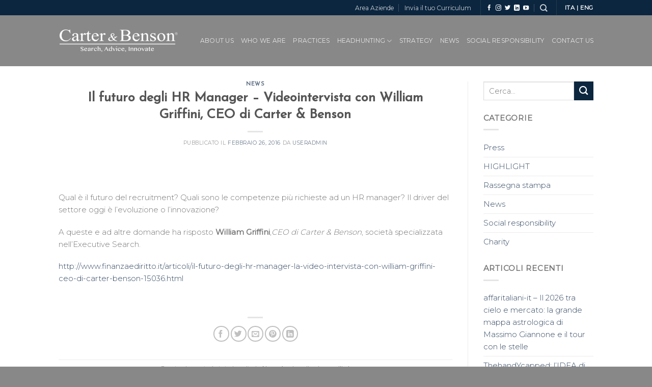

--- FILE ---
content_type: text/html; charset=UTF-8
request_url: https://www.carterbenson.com/il-futuro-degli-hr-manager-videointervista-con-william-griffini-ceo-di-carter-benson/
body_size: 14914
content:
<!DOCTYPE html>
<!--[if IE 9 ]> <html lang="it-IT" class="ie9 loading-site no-js"> <![endif]-->
<!--[if IE 8 ]> <html lang="it-IT" class="ie8 loading-site no-js"> <![endif]-->
<!--[if (gte IE 9)|!(IE)]><!--><html lang="it-IT" class="loading-site no-js"> <!--<![endif]-->
<head>
	<meta charset="UTF-8" />
	<link rel="profile" href="https://gmpg.org/xfn/11" />
	

	<script>(function(html){html.className = html.className.replace(/\bno-js\b/,'js')})(document.documentElement);</script>
<meta name='robots' content='index, follow, max-image-preview:large, max-snippet:-1, max-video-preview:-1' />
<meta name="viewport" content="width=device-width, initial-scale=1, maximum-scale=1" />
	<!-- This site is optimized with the Yoast SEO plugin v19.14 - https://yoast.com/wordpress/plugins/seo/ -->
	<title>Il futuro degli HR Manager - Videointervista con William Griffini, CEO di Carter &amp; Benson - Carter &amp; Benson</title>
	<link rel="canonical" href="https://www.carterbenson.com/il-futuro-degli-hr-manager-videointervista-con-william-griffini-ceo-di-carter-benson/" />
	<meta property="og:locale" content="it_IT" />
	<meta property="og:type" content="article" />
	<meta property="og:title" content="Il futuro degli HR Manager - Videointervista con William Griffini, CEO di Carter &amp; Benson - Carter &amp; Benson" />
	<meta property="og:description" content="&nbsp; Qual è il futuro del recruitment? Quali sono le competenze più richieste ad un HR manager? Il driver del settore oggi è l&#8217;evoluzione o l&#8217;innovazione? A queste e ad altre domande ha risposto William Griffini,CEO di Carter &amp; Benson, società specializzata nell&#8217;Executive Search. http://www.finanzaediritto.it/articoli/il-futuro-degli-hr-manager-la-video-intervista-con-william-griffini-ceo-di-carter-benson-15036.html &nbsp;" />
	<meta property="og:url" content="https://www.carterbenson.com/il-futuro-degli-hr-manager-videointervista-con-william-griffini-ceo-di-carter-benson/" />
	<meta property="og:site_name" content="Carter &amp; Benson" />
	<meta property="article:published_time" content="2016-02-26T09:50:40+00:00" />
	<meta property="article:modified_time" content="2020-08-10T17:05:20+00:00" />
	<meta name="author" content="useradmin" />
	<meta name="twitter:card" content="summary_large_image" />
	<meta name="twitter:label1" content="Scritto da" />
	<meta name="twitter:data1" content="useradmin" />
	<script type="application/ld+json" class="yoast-schema-graph">{"@context":"https://schema.org","@graph":[{"@type":"WebPage","@id":"https://www.carterbenson.com/il-futuro-degli-hr-manager-videointervista-con-william-griffini-ceo-di-carter-benson/","url":"https://www.carterbenson.com/il-futuro-degli-hr-manager-videointervista-con-william-griffini-ceo-di-carter-benson/","name":"Il futuro degli HR Manager - Videointervista con William Griffini, CEO di Carter & Benson - Carter &amp; Benson","isPartOf":{"@id":"https://www.carterbenson.com/#website"},"datePublished":"2016-02-26T09:50:40+00:00","dateModified":"2020-08-10T17:05:20+00:00","author":{"@id":"https://www.carterbenson.com/#/schema/person/f4bd7abf4156ba6cd94b22bf1b89cfb8"},"breadcrumb":{"@id":"https://www.carterbenson.com/il-futuro-degli-hr-manager-videointervista-con-william-griffini-ceo-di-carter-benson/#breadcrumb"},"inLanguage":"it-IT","potentialAction":[{"@type":"ReadAction","target":["https://www.carterbenson.com/il-futuro-degli-hr-manager-videointervista-con-william-griffini-ceo-di-carter-benson/"]}]},{"@type":"BreadcrumbList","@id":"https://www.carterbenson.com/il-futuro-degli-hr-manager-videointervista-con-william-griffini-ceo-di-carter-benson/#breadcrumb","itemListElement":[{"@type":"ListItem","position":1,"name":"Home","item":"https://www.carterbenson.com/"},{"@type":"ListItem","position":2,"name":"Il futuro degli HR Manager &#8211; Videointervista con William Griffini, CEO di Carter &#038; Benson"}]},{"@type":"WebSite","@id":"https://www.carterbenson.com/#website","url":"https://www.carterbenson.com/","name":"Carter &amp; Benson","description":"Head hunting - Executive and Middle management Search - Ricerca Personale - Consulenza progetti HR strategici","potentialAction":[{"@type":"SearchAction","target":{"@type":"EntryPoint","urlTemplate":"https://www.carterbenson.com/?s={search_term_string}"},"query-input":"required name=search_term_string"}],"inLanguage":"it-IT"},{"@type":"Person","@id":"https://www.carterbenson.com/#/schema/person/f4bd7abf4156ba6cd94b22bf1b89cfb8","name":"useradmin","image":{"@type":"ImageObject","inLanguage":"it-IT","@id":"https://www.carterbenson.com/#/schema/person/image/","url":"https://secure.gravatar.com/avatar/6074349df27293449d554ce78756005d?s=96&d=mm&r=g","contentUrl":"https://secure.gravatar.com/avatar/6074349df27293449d554ce78756005d?s=96&d=mm&r=g","caption":"useradmin"},"url":"https://www.carterbenson.com/author/useradmin/"}]}</script>
	<!-- / Yoast SEO plugin. -->


<link rel="prefetch" href="https://www.carterbenson.com/files/themes/flatsome/assets/js/chunk.countup.fe2c1016.js" />
<link rel="prefetch" href="https://www.carterbenson.com/files/themes/flatsome/assets/js/chunk.sticky-sidebar.a58a6557.js" />
<link rel="prefetch" href="https://www.carterbenson.com/files/themes/flatsome/assets/js/chunk.tooltips.29144c1c.js" />
<link rel="prefetch" href="https://www.carterbenson.com/files/themes/flatsome/assets/js/chunk.vendors-popups.947eca5c.js" />
<link rel="prefetch" href="https://www.carterbenson.com/files/themes/flatsome/assets/js/chunk.vendors-slider.f0d2cbc9.js" />
<style id='wp-block-library-inline-css' type='text/css'>
:root{--wp-admin-theme-color:#007cba;--wp-admin-theme-color--rgb:0,124,186;--wp-admin-theme-color-darker-10:#006ba1;--wp-admin-theme-color-darker-10--rgb:0,107,161;--wp-admin-theme-color-darker-20:#005a87;--wp-admin-theme-color-darker-20--rgb:0,90,135;--wp-admin-border-width-focus:2px}@media (-webkit-min-device-pixel-ratio:2),(min-resolution:192dpi){:root{--wp-admin-border-width-focus:1.5px}}.wp-element-button{cursor:pointer}:root{--wp--preset--font-size--normal:16px;--wp--preset--font-size--huge:42px}:root .has-very-light-gray-background-color{background-color:#eee}:root .has-very-dark-gray-background-color{background-color:#313131}:root .has-very-light-gray-color{color:#eee}:root .has-very-dark-gray-color{color:#313131}:root .has-vivid-green-cyan-to-vivid-cyan-blue-gradient-background{background:linear-gradient(135deg,#00d084,#0693e3)}:root .has-purple-crush-gradient-background{background:linear-gradient(135deg,#34e2e4,#4721fb 50%,#ab1dfe)}:root .has-hazy-dawn-gradient-background{background:linear-gradient(135deg,#faaca8,#dad0ec)}:root .has-subdued-olive-gradient-background{background:linear-gradient(135deg,#fafae1,#67a671)}:root .has-atomic-cream-gradient-background{background:linear-gradient(135deg,#fdd79a,#004a59)}:root .has-nightshade-gradient-background{background:linear-gradient(135deg,#330968,#31cdcf)}:root .has-midnight-gradient-background{background:linear-gradient(135deg,#020381,#2874fc)}.has-regular-font-size{font-size:1em}.has-larger-font-size{font-size:2.625em}.has-normal-font-size{font-size:var(--wp--preset--font-size--normal)}.has-huge-font-size{font-size:var(--wp--preset--font-size--huge)}.has-text-align-center{text-align:center}.has-text-align-left{text-align:left}.has-text-align-right{text-align:right}#end-resizable-editor-section{display:none}.aligncenter{clear:both}.items-justified-left{justify-content:flex-start}.items-justified-center{justify-content:center}.items-justified-right{justify-content:flex-end}.items-justified-space-between{justify-content:space-between}.screen-reader-text{border:0;clip:rect(1px,1px,1px,1px);-webkit-clip-path:inset(50%);clip-path:inset(50%);height:1px;margin:-1px;overflow:hidden;padding:0;position:absolute;width:1px;word-wrap:normal!important}.screen-reader-text:focus{background-color:#ddd;clip:auto!important;-webkit-clip-path:none;clip-path:none;color:#444;display:block;font-size:1em;height:auto;left:5px;line-height:normal;padding:15px 23px 14px;text-decoration:none;top:5px;width:auto;z-index:100000}html :where(.has-border-color){border-style:solid}html :where([style*=border-top-color]){border-top-style:solid}html :where([style*=border-right-color]){border-right-style:solid}html :where([style*=border-bottom-color]){border-bottom-style:solid}html :where([style*=border-left-color]){border-left-style:solid}html :where([style*=border-width]){border-style:solid}html :where([style*=border-top-width]){border-top-style:solid}html :where([style*=border-right-width]){border-right-style:solid}html :where([style*=border-bottom-width]){border-bottom-style:solid}html :where([style*=border-left-width]){border-left-style:solid}html :where(img[class*=wp-image-]){height:auto;max-width:100%}figure{margin:0 0 1em}
</style>
<link rel='stylesheet' id='classic-theme-styles-css' href='https://www.carterbenson.com/structure/css/classic-themes.min.css?ver=1' type='text/css' media='all' />
<link rel='stylesheet' id='contact-form-7-css' href='https://www.carterbenson.com/files/plugins/contact-form-7/includes/css/styles.css?ver=5.7.2' type='text/css' media='all' />
<link rel='stylesheet' id='flatsome-main-css' href='https://www.carterbenson.com/files/themes/flatsome/assets/css/flatsome.css?ver=3.15.3' type='text/css' media='all' />
<style id='flatsome-main-inline-css' type='text/css'>
@font-face {
				font-family: "fl-icons";
				font-display: block;
				src: url(https://www.carterbenson.com/files/themes/flatsome/assets/css/icons/fl-icons.eot?v=3.15.3);
				src:
					url(https://www.carterbenson.com/files/themes/flatsome/assets/css/icons/fl-icons.eot#iefix?v=3.15.3) format("embedded-opentype"),
					url(https://www.carterbenson.com/files/themes/flatsome/assets/css/icons/fl-icons.woff2?v=3.15.3) format("woff2"),
					url(https://www.carterbenson.com/files/themes/flatsome/assets/css/icons/fl-icons.ttf?v=3.15.3) format("truetype"),
					url(https://www.carterbenson.com/files/themes/flatsome/assets/css/icons/fl-icons.woff?v=3.15.3) format("woff"),
					url(https://www.carterbenson.com/files/themes/flatsome/assets/css/icons/fl-icons.svg?v=3.15.3#fl-icons) format("svg");
			}
</style>
<link rel='stylesheet' id='flatsome-style-css' href='https://www.carterbenson.com/files/themes/flatsome-child/style.css?ver=3.0' type='text/css' media='all' />
<link rel='stylesheet' id='flatsome-googlefonts-css' href='//fonts.googleapis.com/css?family=Josefin+Sans%3Aregular%2Cregular%7CMontserrat%3Aregular%2C300%2Cregular%7CDancing+Script%3Aregular%2C400&#038;display=swap&#038;ver=3.9' type='text/css' media='all' />
<link rel='stylesheet' id='bar_styles-css' href='https://www.carterbenson.com/files/plugins/skt-skill-bar/skill_bar/bar/sbar.css?ver=6.1.9' type='text/css' media='all' />
<link rel='stylesheet' id='circle_styles-css' href='https://www.carterbenson.com/files/plugins/skt-skill-bar/skill_bar/circle/jquery.easy-pie-chart.css?ver=6.1.9' type='text/css' media='all' />
<link rel='stylesheet' id='skt_verticleline_css-css' href='https://www.carterbenson.com/files/plugins/skt-skill-bar/skill_bar/css/custom.css?ver=6.1.9' type='text/css' media='all' />
<script type='text/javascript' src='https://www.carterbenson.com/structure/js/jquery/jquery.min.js?ver=3.6.1' id='jquery-core-js'></script>
<script type='text/javascript' src='https://www.carterbenson.com/structure/js/jquery/jquery-migrate.min.js?ver=3.3.2' id='jquery-migrate-js'></script>
<script type='text/javascript' src='https://www.carterbenson.com/files/plugins/skt-skill-bar/skill_bar/bar/jquery.appear.js?ver=6.1.9' id='bar_script-js'></script>
<link rel="https://api.w.org/" href="https://www.carterbenson.com/wp-json/" /><link rel="alternate" type="application/json" href="https://www.carterbenson.com/wp-json/wp/v2/posts/19732" /><link rel="alternate" type="application/json+oembed" href="https://www.carterbenson.com/wp-json/oembed/1.0/embed?url=https%3A%2F%2Fwww.carterbenson.com%2Fil-futuro-degli-hr-manager-videointervista-con-william-griffini-ceo-di-carter-benson%2F" />
<link rel="alternate" type="text/xml+oembed" href="https://www.carterbenson.com/wp-json/oembed/1.0/embed?url=https%3A%2F%2Fwww.carterbenson.com%2Fil-futuro-degli-hr-manager-videointervista-con-william-griffini-ceo-di-carter-benson%2F&#038;format=xml" />
<style>.bg{opacity: 0; transition: opacity 1s; -webkit-transition: opacity 1s;} .bg-loaded{opacity: 1;}</style><!--[if IE]><link rel="stylesheet" type="text/css" href="https://www.carterbenson.com/files/themes/flatsome/assets/css/ie-fallback.css"><script src="//cdnjs.cloudflare.com/ajax/libs/html5shiv/3.6.1/html5shiv.js"></script><script>var head = document.getElementsByTagName('head')[0],style = document.createElement('style');style.type = 'text/css';style.styleSheet.cssText = ':before,:after{content:none !important';head.appendChild(style);setTimeout(function(){head.removeChild(style);}, 0);</script><script src="https://www.carterbenson.com/files/themes/flatsome/assets/libs/ie-flexibility.js"></script><![endif]--><!-- Google tag (gtag.js) -->
<script async src="https://www.googletagmanager.com/gtag/js?id=UA-161722086-1"></script>
<script>
  window.dataLayer = window.dataLayer || [];
  function gtag(){dataLayer.push(arguments);}
  gtag('js', new Date());

  gtag('config', 'UA-161722086-1');
</script>
<script>window.ajaxurl="https://www.carterbenson.com/wp-admin/admin-ajax.php";window.dzsap_init_calls=[];window.dzsap_curr_user="0";window.dzsap_settings= { dzsap_site_url: "https://www.carterbenson.com/",wpurl: "https://www.carterbenson.com/",version: "6.07",ajax_url: "https://www.carterbenson.com/wp-admin/admin-ajax.php", debug_mode:"off" }; </script><style class="dzsap-extrastyling">.feed-dzsap{ display:none; }</style><link rel="icon" href="https://www.carterbenson.com/files/uploads/2019/12/favicon-100x100.jpg" sizes="32x32" />
<link rel="icon" href="https://www.carterbenson.com/files/uploads/2019/12/favicon.jpg" sizes="192x192" />
<link rel="apple-touch-icon" href="https://www.carterbenson.com/files/uploads/2019/12/favicon.jpg" />
<meta name="msapplication-TileImage" content="https://www.carterbenson.com/files/uploads/2019/12/favicon.jpg" />
<style id="custom-css" type="text/css">:root {--primary-color: #0c263f;}.header-main{height: 100px}#logo img{max-height: 100px}#logo{width:237px;}.header-top{min-height: 30px}.transparent .header-main{height: 90px}.transparent #logo img{max-height: 90px}.has-transparent + .page-title:first-of-type,.has-transparent + #main > .page-title,.has-transparent + #main > div > .page-title,.has-transparent + #main .page-header-wrapper:first-of-type .page-title{padding-top: 120px;}.header.show-on-scroll,.stuck .header-main{height:70px!important}.stuck #logo img{max-height: 70px!important}.search-form{ width: 100%;}.header-bg-color {background-color: #888888}.header-bottom {background-color: #f1f1f1}.header-main .nav > li > a{line-height: 16px }.stuck .header-main .nav > li > a{line-height: 50px }@media (max-width: 549px) {.header-main{height: 70px}#logo img{max-height: 70px}}.nav-dropdown{font-size:90%}/* Color */.accordion-title.active, .has-icon-bg .icon .icon-inner,.logo a, .primary.is-underline, .primary.is-link, .badge-outline .badge-inner, .nav-outline > li.active> a,.nav-outline >li.active > a, .cart-icon strong,[data-color='primary'], .is-outline.primary{color: #0c263f;}/* Color !important */[data-text-color="primary"]{color: #0c263f!important;}/* Background Color */[data-text-bg="primary"]{background-color: #0c263f;}/* Background */.scroll-to-bullets a,.featured-title, .label-new.menu-item > a:after, .nav-pagination > li > .current,.nav-pagination > li > span:hover,.nav-pagination > li > a:hover,.has-hover:hover .badge-outline .badge-inner,button[type="submit"], .button.wc-forward:not(.checkout):not(.checkout-button), .button.submit-button, .button.primary:not(.is-outline),.featured-table .title,.is-outline:hover, .has-icon:hover .icon-label,.nav-dropdown-bold .nav-column li > a:hover, .nav-dropdown.nav-dropdown-bold > li > a:hover, .nav-dropdown-bold.dark .nav-column li > a:hover, .nav-dropdown.nav-dropdown-bold.dark > li > a:hover, .header-vertical-menu__opener ,.is-outline:hover, .tagcloud a:hover,.grid-tools a, input[type='submit']:not(.is-form), .box-badge:hover .box-text, input.button.alt,.nav-box > li > a:hover,.nav-box > li.active > a,.nav-pills > li.active > a ,.current-dropdown .cart-icon strong, .cart-icon:hover strong, .nav-line-bottom > li > a:before, .nav-line-grow > li > a:before, .nav-line > li > a:before,.banner, .header-top, .slider-nav-circle .flickity-prev-next-button:hover svg, .slider-nav-circle .flickity-prev-next-button:hover .arrow, .primary.is-outline:hover, .button.primary:not(.is-outline), input[type='submit'].primary, input[type='submit'].primary, input[type='reset'].button, input[type='button'].primary, .badge-inner{background-color: #0c263f;}/* Border */.nav-vertical.nav-tabs > li.active > a,.scroll-to-bullets a.active,.nav-pagination > li > .current,.nav-pagination > li > span:hover,.nav-pagination > li > a:hover,.has-hover:hover .badge-outline .badge-inner,.accordion-title.active,.featured-table,.is-outline:hover, .tagcloud a:hover,blockquote, .has-border, .cart-icon strong:after,.cart-icon strong,.blockUI:before, .processing:before,.loading-spin, .slider-nav-circle .flickity-prev-next-button:hover svg, .slider-nav-circle .flickity-prev-next-button:hover .arrow, .primary.is-outline:hover{border-color: #0c263f}.nav-tabs > li.active > a{border-top-color: #0c263f}.widget_shopping_cart_content .blockUI.blockOverlay:before { border-left-color: #0c263f }.woocommerce-checkout-review-order .blockUI.blockOverlay:before { border-left-color: #0c263f }/* Fill */.slider .flickity-prev-next-button:hover svg,.slider .flickity-prev-next-button:hover .arrow{fill: #0c263f;}/* Background Color */[data-icon-label]:after, .secondary.is-underline:hover,.secondary.is-outline:hover,.icon-label,.button.secondary:not(.is-outline),.button.alt:not(.is-outline), .badge-inner.on-sale, .button.checkout, .single_add_to_cart_button, .current .breadcrumb-step{ background-color:#3672b8; }[data-text-bg="secondary"]{background-color: #3672b8;}/* Color */.secondary.is-underline,.secondary.is-link, .secondary.is-outline,.stars a.active, .star-rating:before, .woocommerce-page .star-rating:before,.star-rating span:before, .color-secondary{color: #3672b8}/* Color !important */[data-text-color="secondary"]{color: #3672b8!important;}/* Border */.secondary.is-outline:hover{border-color:#3672b8}.success.is-underline:hover,.success.is-outline:hover,.success{background-color: #0c4326}.success-color, .success.is-link, .success.is-outline{color: #0c4326;}.success-border{border-color: #0c4326!important;}/* Color !important */[data-text-color="success"]{color: #0c4326!important;}/* Background Color */[data-text-bg="success"]{background-color: #0c4326;}.alert.is-underline:hover,.alert.is-outline:hover,.alert{background-color: #840a1f}.alert.is-link, .alert.is-outline, .color-alert{color: #840a1f;}/* Color !important */[data-text-color="alert"]{color: #840a1f!important;}/* Background Color */[data-text-bg="alert"]{background-color: #840a1f;}body{font-size: 94%;}@media screen and (max-width: 549px){body{font-size: 100%;}}body{font-family:"Montserrat", sans-serif}body{font-weight: 300}.nav > li > a {font-family:"Montserrat", sans-serif;}.mobile-sidebar-levels-2 .nav > li > ul > li > a {font-family:"Montserrat", sans-serif;}.nav > li > a {font-weight: 0;}.mobile-sidebar-levels-2 .nav > li > ul > li > a {font-weight: 0;}h1,h2,h3,h4,h5,h6,.heading-font, .off-canvas-center .nav-sidebar.nav-vertical > li > a{font-family: "Josefin Sans", sans-serif;}h1,h2,h3,h4,h5,h6,.heading-font,.banner h1,.banner h2{font-weight: 0;}.alt-font{font-family: "Dancing Script", sans-serif;}.alt-font{font-weight: 400!important;}.footer-1{background-color: #0c263f}.footer-2{background-color: #ffffff}.absolute-footer, html{background-color: #888888}/* Custom CSS */.executive a{background-color:#3672b8!important;color:#fff!important;width:108px!important;padding:40px 5px !important;border-radius:0!important;float:left!important;}.middle a{background-color:#840a1f!important;color:#fff!important;width:108px!important;float:left!important;padding: 40px 5px !important;border-radius:0!important;}/* Custom CSS Mobile */@media (max-width: 549px){.executive a{background-color:#3672b8!important;color:#fff!important;width:120px!important;padding:40px 5px !important;border-radius:0!important;float:left!important;}.middle a{background-color:#840a1f!important;color:#fff!important;width:120px!important;float:left!important;padding: 40px 5px !important;border-radius:0!important;}}.label-new.menu-item > a:after{content:"Nuovo";}.label-hot.menu-item > a:after{content:"Hot";}.label-sale.menu-item > a:after{content:"Offerta";}.label-popular.menu-item > a:after{content:"Popolare";}</style>		<style type="text/css" id="wp-custom-css">
			.bordo-cat .box-image{
    -webkit-border-radius: 50%;
    -moz-border-radius: 50%;
    border-radius: 50%;
    -khtml-border-radius: 50%;
    vertical-align: middle;
}

.bordo-cat .image-cover img{
    display: inline-block;
    -webkit-border-radius: 50%;
    -moz-border-radius: 50%;
    border-radius: 50%;
    -khtml-border-radius: 50%;
}

.top-bar-nav .button.secondary{
    background-color: #0C263F!important;
}

#search-2 .button.secondary{
    background-color: #0C263F!important;
}


.color-box .dark{
	background-color:#0C263F;
	-webkit-transition: 0.2s;
  transition: 0.2s;
	padding-top:20px;
	padding-bottom:20px;
}

.color-box .dark:hover{
	background-color:rgb(207, 207, 207);
		color:#0C263F;
}

.color-box{
	color:#fff!important;
}



b, strong {
    font-weight: 900;
}

.skillbar-title, .skill-bar-percent{
	color: #fff!important;
}		</style>
		</head>

<body data-rsssl=1 class="post-template-default single single-post postid-19732 single-format-standard lightbox nav-dropdown-has-arrow nav-dropdown-has-shadow nav-dropdown-has-border">

<svg xmlns="http://www.w3.org/2000/svg" viewBox="0 0 0 0" width="0" height="0" focusable="false" role="none" style="visibility: hidden; position: absolute; left: -9999px; overflow: hidden;" ><defs><filter id="wp-duotone-dark-grayscale"><feColorMatrix color-interpolation-filters="sRGB" type="matrix" values=" .299 .587 .114 0 0 .299 .587 .114 0 0 .299 .587 .114 0 0 .299 .587 .114 0 0 " /><feComponentTransfer color-interpolation-filters="sRGB" ><feFuncR type="table" tableValues="0 0.49803921568627" /><feFuncG type="table" tableValues="0 0.49803921568627" /><feFuncB type="table" tableValues="0 0.49803921568627" /><feFuncA type="table" tableValues="1 1" /></feComponentTransfer><feComposite in2="SourceGraphic" operator="in" /></filter></defs></svg><svg xmlns="http://www.w3.org/2000/svg" viewBox="0 0 0 0" width="0" height="0" focusable="false" role="none" style="visibility: hidden; position: absolute; left: -9999px; overflow: hidden;" ><defs><filter id="wp-duotone-grayscale"><feColorMatrix color-interpolation-filters="sRGB" type="matrix" values=" .299 .587 .114 0 0 .299 .587 .114 0 0 .299 .587 .114 0 0 .299 .587 .114 0 0 " /><feComponentTransfer color-interpolation-filters="sRGB" ><feFuncR type="table" tableValues="0 1" /><feFuncG type="table" tableValues="0 1" /><feFuncB type="table" tableValues="0 1" /><feFuncA type="table" tableValues="1 1" /></feComponentTransfer><feComposite in2="SourceGraphic" operator="in" /></filter></defs></svg><svg xmlns="http://www.w3.org/2000/svg" viewBox="0 0 0 0" width="0" height="0" focusable="false" role="none" style="visibility: hidden; position: absolute; left: -9999px; overflow: hidden;" ><defs><filter id="wp-duotone-purple-yellow"><feColorMatrix color-interpolation-filters="sRGB" type="matrix" values=" .299 .587 .114 0 0 .299 .587 .114 0 0 .299 .587 .114 0 0 .299 .587 .114 0 0 " /><feComponentTransfer color-interpolation-filters="sRGB" ><feFuncR type="table" tableValues="0.54901960784314 0.98823529411765" /><feFuncG type="table" tableValues="0 1" /><feFuncB type="table" tableValues="0.71764705882353 0.25490196078431" /><feFuncA type="table" tableValues="1 1" /></feComponentTransfer><feComposite in2="SourceGraphic" operator="in" /></filter></defs></svg><svg xmlns="http://www.w3.org/2000/svg" viewBox="0 0 0 0" width="0" height="0" focusable="false" role="none" style="visibility: hidden; position: absolute; left: -9999px; overflow: hidden;" ><defs><filter id="wp-duotone-blue-red"><feColorMatrix color-interpolation-filters="sRGB" type="matrix" values=" .299 .587 .114 0 0 .299 .587 .114 0 0 .299 .587 .114 0 0 .299 .587 .114 0 0 " /><feComponentTransfer color-interpolation-filters="sRGB" ><feFuncR type="table" tableValues="0 1" /><feFuncG type="table" tableValues="0 0.27843137254902" /><feFuncB type="table" tableValues="0.5921568627451 0.27843137254902" /><feFuncA type="table" tableValues="1 1" /></feComponentTransfer><feComposite in2="SourceGraphic" operator="in" /></filter></defs></svg><svg xmlns="http://www.w3.org/2000/svg" viewBox="0 0 0 0" width="0" height="0" focusable="false" role="none" style="visibility: hidden; position: absolute; left: -9999px; overflow: hidden;" ><defs><filter id="wp-duotone-midnight"><feColorMatrix color-interpolation-filters="sRGB" type="matrix" values=" .299 .587 .114 0 0 .299 .587 .114 0 0 .299 .587 .114 0 0 .299 .587 .114 0 0 " /><feComponentTransfer color-interpolation-filters="sRGB" ><feFuncR type="table" tableValues="0 0" /><feFuncG type="table" tableValues="0 0.64705882352941" /><feFuncB type="table" tableValues="0 1" /><feFuncA type="table" tableValues="1 1" /></feComponentTransfer><feComposite in2="SourceGraphic" operator="in" /></filter></defs></svg><svg xmlns="http://www.w3.org/2000/svg" viewBox="0 0 0 0" width="0" height="0" focusable="false" role="none" style="visibility: hidden; position: absolute; left: -9999px; overflow: hidden;" ><defs><filter id="wp-duotone-magenta-yellow"><feColorMatrix color-interpolation-filters="sRGB" type="matrix" values=" .299 .587 .114 0 0 .299 .587 .114 0 0 .299 .587 .114 0 0 .299 .587 .114 0 0 " /><feComponentTransfer color-interpolation-filters="sRGB" ><feFuncR type="table" tableValues="0.78039215686275 1" /><feFuncG type="table" tableValues="0 0.94901960784314" /><feFuncB type="table" tableValues="0.35294117647059 0.47058823529412" /><feFuncA type="table" tableValues="1 1" /></feComponentTransfer><feComposite in2="SourceGraphic" operator="in" /></filter></defs></svg><svg xmlns="http://www.w3.org/2000/svg" viewBox="0 0 0 0" width="0" height="0" focusable="false" role="none" style="visibility: hidden; position: absolute; left: -9999px; overflow: hidden;" ><defs><filter id="wp-duotone-purple-green"><feColorMatrix color-interpolation-filters="sRGB" type="matrix" values=" .299 .587 .114 0 0 .299 .587 .114 0 0 .299 .587 .114 0 0 .299 .587 .114 0 0 " /><feComponentTransfer color-interpolation-filters="sRGB" ><feFuncR type="table" tableValues="0.65098039215686 0.40392156862745" /><feFuncG type="table" tableValues="0 1" /><feFuncB type="table" tableValues="0.44705882352941 0.4" /><feFuncA type="table" tableValues="1 1" /></feComponentTransfer><feComposite in2="SourceGraphic" operator="in" /></filter></defs></svg><svg xmlns="http://www.w3.org/2000/svg" viewBox="0 0 0 0" width="0" height="0" focusable="false" role="none" style="visibility: hidden; position: absolute; left: -9999px; overflow: hidden;" ><defs><filter id="wp-duotone-blue-orange"><feColorMatrix color-interpolation-filters="sRGB" type="matrix" values=" .299 .587 .114 0 0 .299 .587 .114 0 0 .299 .587 .114 0 0 .299 .587 .114 0 0 " /><feComponentTransfer color-interpolation-filters="sRGB" ><feFuncR type="table" tableValues="0.098039215686275 1" /><feFuncG type="table" tableValues="0 0.66274509803922" /><feFuncB type="table" tableValues="0.84705882352941 0.41960784313725" /><feFuncA type="table" tableValues="1 1" /></feComponentTransfer><feComposite in2="SourceGraphic" operator="in" /></filter></defs></svg>
<a class="skip-link screen-reader-text" href="#main">Skip to content</a>

<div id="wrapper">

	
	<header id="header" class="header has-sticky sticky-jump">
		<div class="header-wrapper">
			<div id="top-bar" class="header-top hide-for-sticky nav-dark">
    <div class="flex-row container">
      <div class="flex-col hide-for-medium flex-left">
          <ul class="nav nav-left medium-nav-center nav-small  nav-divided">
                        </ul>
      </div>

      <div class="flex-col hide-for-medium flex-center">
          <ul class="nav nav-center nav-small  nav-divided">
                        </ul>
      </div>

      <div class="flex-col hide-for-medium flex-right">
         <ul class="nav top-bar-nav nav-right nav-small  nav-divided">
              <li id="menu-item-1108" class="menu-item menu-item-type-custom menu-item-object-custom menu-item-1108 menu-item-design-default"><a target="_blank" rel="noopener noreferrer" href="https://cv.carterbenson.com/login.html?lingua=IT" class="nav-top-link">Area Aziende</a></li>
<li id="menu-item-21332" class="menu-item menu-item-type-custom menu-item-object-custom menu-item-21332 menu-item-design-default"><a target="_blank" rel="noopener noreferrer" href="https://www.carterbenson.com/invia-il-tuo-curriculum-2/" class="nav-top-link">Invia il tuo Curriculum</a></li>
<li class="header-divider"></li><li class="html header-social-icons ml-0">
	<div class="social-icons follow-icons" ><a href="https://www.facebook.com/carterbensonofficial/?ref=bookmarks" target="_blank" data-label="Facebook" rel="noopener noreferrer nofollow" class="icon plain facebook tooltip" title="Seguici su Facebook" aria-label="Seguici su Facebook"><i class="icon-facebook" ></i></a><a href="https://www.instagram.com/carterbenson_milano/" target="_blank" rel="noopener noreferrer nofollow" data-label="Instagram" class="icon plain  instagram tooltip" title="Seguici su Instagram" aria-label="Seguici su Instagram"><i class="icon-instagram" ></i></a><a href="https://twitter.com/CarterBensonHH" target="_blank" data-label="Twitter" rel="noopener noreferrer nofollow" class="icon plain  twitter tooltip" title="Seguici su Twitter" aria-label="Seguici su Twitter"><i class="icon-twitter" ></i></a><a href="https://www.linkedin.com/company/carter-&amp;-benson/" target="_blank" rel="noopener noreferrer nofollow" data-label="LinkedIn" class="icon plain  linkedin tooltip" title="Follow on LinkedIn" aria-label="Follow on LinkedIn"><i class="icon-linkedin" ></i></a><a href="https://www.youtube.com/channel/UCkGibMtNvyZF1GeiYaihxqA" target="_blank" rel="noopener noreferrer nofollow" data-label="YouTube" class="icon plain  youtube tooltip" title="Seguici su YouTube" aria-label="Seguici su YouTube"><i class="icon-youtube" ></i></a></div></li><li class="header-search header-search-dropdown has-icon has-dropdown menu-item-has-children">
		<a href="#" aria-label="Search" class="is-small"><i class="icon-search" ></i></a>
		<ul class="nav-dropdown nav-dropdown-bold dropdown-uppercase">
	 	<li class="header-search-form search-form html relative has-icon">
	<div class="header-search-form-wrapper">
		<div class="searchform-wrapper ux-search-box relative is-normal"><form method="get" class="searchform" action="https://www.carterbenson.com/" role="search">
		<div class="flex-row relative">
			<div class="flex-col flex-grow">
	   	   <input type="search" class="search-field mb-0" name="s" value="" id="s" placeholder="Cerca..." />
			</div>
			<div class="flex-col">
				<button type="submit" class="ux-search-submit submit-button secondary button icon mb-0" aria-label="Submit">
					<i class="icon-search" ></i>				</button>
			</div>
		</div>
    <div class="live-search-results text-left z-top"></div>
</form>
</div>	</div>
</li>	</ul>
</li>
<li class="header-divider"></li><li class="html custom html_topbar_left"><strong class="uppercase"><a href="https://www.carterbenson.com/" style="color:#fff;">ITA</a> | <a href="https://www.carterbenson.com/en/home-eng/" style="color:#fff;">ENG</a></strong></li>          </ul>
      </div>

            <div class="flex-col show-for-medium flex-grow">
          <ul class="nav nav-center nav-small mobile-nav  nav-divided">
              <li class="menu-item menu-item-type-custom menu-item-object-custom menu-item-1108 menu-item-design-default"><a target="_blank" rel="noopener noreferrer" href="https://cv.carterbenson.com/login.html?lingua=IT" class="nav-top-link">Area Aziende</a></li>
<li class="menu-item menu-item-type-custom menu-item-object-custom menu-item-21332 menu-item-design-default"><a target="_blank" rel="noopener noreferrer" href="https://www.carterbenson.com/invia-il-tuo-curriculum-2/" class="nav-top-link">Invia il tuo Curriculum</a></li>
<li class="html header-social-icons ml-0">
	<div class="social-icons follow-icons" ><a href="https://www.facebook.com/carterbensonofficial/?ref=bookmarks" target="_blank" data-label="Facebook" rel="noopener noreferrer nofollow" class="icon plain facebook tooltip" title="Seguici su Facebook" aria-label="Seguici su Facebook"><i class="icon-facebook" ></i></a><a href="https://www.instagram.com/carterbenson_milano/" target="_blank" rel="noopener noreferrer nofollow" data-label="Instagram" class="icon plain  instagram tooltip" title="Seguici su Instagram" aria-label="Seguici su Instagram"><i class="icon-instagram" ></i></a><a href="https://twitter.com/CarterBensonHH" target="_blank" data-label="Twitter" rel="noopener noreferrer nofollow" class="icon plain  twitter tooltip" title="Seguici su Twitter" aria-label="Seguici su Twitter"><i class="icon-twitter" ></i></a><a href="https://www.linkedin.com/company/carter-&amp;-benson/" target="_blank" rel="noopener noreferrer nofollow" data-label="LinkedIn" class="icon plain  linkedin tooltip" title="Follow on LinkedIn" aria-label="Follow on LinkedIn"><i class="icon-linkedin" ></i></a><a href="https://www.youtube.com/channel/UCkGibMtNvyZF1GeiYaihxqA" target="_blank" rel="noopener noreferrer nofollow" data-label="YouTube" class="icon plain  youtube tooltip" title="Seguici su YouTube" aria-label="Seguici su YouTube"><i class="icon-youtube" ></i></a></div></li><li class="html custom html_topbar_left"><strong class="uppercase"><a href="https://www.carterbenson.com/" style="color:#fff;">ITA</a> | <a href="https://www.carterbenson.com/en/home-eng/" style="color:#fff;">ENG</a></strong></li>          </ul>
      </div>
      
    </div>
</div>
<div id="masthead" class="header-main nav-dark">
      <div class="header-inner flex-row container logo-left" role="navigation">

          <!-- Logo -->
          <div id="logo" class="flex-col logo">
            
<!-- Header logo -->
<a href="https://www.carterbenson.com/" title="Carter &amp; Benson - Head hunting &#8211; Executive and Middle management Search &#8211; Ricerca Personale &#8211; Consulenza progetti HR strategici" rel="home">
		<img width="1020" height="202" src="https://www.carterbenson.com/files/uploads/2020/02/logo-1024x203.png" class="header_logo header-logo" alt="Carter &amp; Benson"/><img  width="350" height="66" src="https://www.carterbenson.com/files/uploads/2019/11/logo.png" class="header-logo-dark" alt="Carter &amp; Benson"/></a>
          </div>

          <!-- Mobile Left Elements -->
          <div class="flex-col show-for-medium flex-left">
            <ul class="mobile-nav nav nav-left ">
                          </ul>
          </div>

          <!-- Left Elements -->
          <div class="flex-col hide-for-medium flex-left
            flex-grow">
            <ul class="header-nav header-nav-main nav nav-left  nav-uppercase" >
                          </ul>
          </div>

          <!-- Right Elements -->
          <div class="flex-col hide-for-medium flex-right">
            <ul class="header-nav header-nav-main nav nav-right  nav-uppercase">
              <li id="menu-item-244" class="menu-item menu-item-type-post_type menu-item-object-page menu-item-244 menu-item-design-default"><a href="https://www.carterbenson.com/about-us/" class="nav-top-link">ABOUT US</a></li>
<li id="menu-item-18853" class="menu-item menu-item-type-post_type menu-item-object-page menu-item-18853 menu-item-design-default"><a href="https://www.carterbenson.com/who-we-are/" class="nav-top-link">WHO WE ARE</a></li>
<li id="menu-item-35" class="menu-item menu-item-type-post_type menu-item-object-page menu-item-35 menu-item-design-default"><a href="https://www.carterbenson.com/practices/" class="nav-top-link">PRACTICES</a></li>
<li id="menu-item-126" class="menu-item menu-item-type-custom menu-item-object-custom menu-item-has-children menu-item-126 menu-item-design-default has-dropdown"><a href="#" class="nav-top-link">Headhunting<i class="icon-angle-down" ></i></a>
<ul class="sub-menu nav-dropdown nav-dropdown-bold dropdown-uppercase">
	<li id="menu-item-132" class="executive menu-item menu-item-type-post_type menu-item-object-page menu-item-132"><a href="https://www.carterbenson.com/executive-search/">Executive Search</a></li>
	<li id="menu-item-131" class="middle menu-item menu-item-type-post_type menu-item-object-page menu-item-131"><a href="https://www.carterbenson.com/middle-management/">Middle Management</a></li>
</ul>
</li>
<li id="menu-item-33" class="menu-item menu-item-type-post_type menu-item-object-page menu-item-33 menu-item-design-default"><a href="https://www.carterbenson.com/strategy/" class="nav-top-link">Strategy</a></li>
<li id="menu-item-993" class="menu-item menu-item-type-post_type menu-item-object-page menu-item-993 menu-item-design-default"><a href="https://www.carterbenson.com/news/" class="nav-top-link">News</a></li>
<li id="menu-item-22984" class="menu-item menu-item-type-post_type menu-item-object-page menu-item-22984 menu-item-design-default"><a href="https://www.carterbenson.com/social-responsibility/" class="nav-top-link">SOCIAL RESPONSIBILITY</a></li>
<li id="menu-item-31" class="menu-item menu-item-type-post_type menu-item-object-page menu-item-31 menu-item-design-default"><a href="https://www.carterbenson.com/contact-us/" class="nav-top-link">CONTACT US</a></li>
            </ul>
          </div>

          <!-- Mobile Right Elements -->
          <div class="flex-col show-for-medium flex-right">
            <ul class="mobile-nav nav nav-right ">
              <li class="nav-icon has-icon">
  		<a href="#" data-open="#main-menu" data-pos="left" data-bg="main-menu-overlay" data-color="" class="is-small" aria-label="Menu" aria-controls="main-menu" aria-expanded="false">
		
		  <i class="icon-menu" ></i>
		  		</a>
	</li>            </ul>
          </div>

      </div>
     
            <div class="container"><div class="top-divider full-width"></div></div>
      </div>
<div class="header-bg-container fill"><div class="header-bg-image fill"></div><div class="header-bg-color fill"></div></div>		</div>
	</header>

	
	<main id="main" class="">

<div id="content" class="blog-wrapper blog-single page-wrapper">
	

<div class="row row-large row-divided ">

	<div class="large-9 col">
		


<article id="post-19732" class="post-19732 post type-post status-publish format-standard hentry category-news">
	<div class="article-inner ">
		<header class="entry-header">
	<div class="entry-header-text entry-header-text-top text-center">
		<h6 class="entry-category is-xsmall">
	<a href="https://www.carterbenson.com/category/news/" rel="category tag">News</a></h6>

<h1 class="entry-title">Il futuro degli HR Manager &#8211; Videointervista con William Griffini, CEO di Carter &#038; Benson</h1>
<div class="entry-divider is-divider small"></div>

	<div class="entry-meta uppercase is-xsmall">
		<span class="posted-on">Pubblicato il <a href="https://www.carterbenson.com/il-futuro-degli-hr-manager-videointervista-con-william-griffini-ceo-di-carter-benson/" rel="bookmark"><time class="entry-date published" datetime="2016-02-26T10:50:40+01:00">Febbraio 26, 2016</time><time class="updated" datetime="2020-08-10T18:05:20+01:00">Agosto 10, 2020</time></a></span><span class="byline"> da <span class="meta-author vcard"><a class="url fn n" href="https://www.carterbenson.com/author/useradmin/">useradmin</a></span></span>	</div>
	</div>
	</header>
		<div class="entry-content single-page">

	<p>&nbsp;</p>
<p>Qual è il futuro del recruitment? Quali sono le competenze più richieste ad un HR manager? Il driver del settore oggi è l&#8217;evoluzione o l&#8217;innovazione?</p>
<p>A queste e ad altre domande ha risposto <strong>William Griffini</strong>,<em>CEO di Carter &amp; Benson</em>, società specializzata nell&#8217;Executive Search.</p>
<p><a>http://www.finanzaediritto.it/articoli/il-futuro-degli-hr-manager-la-video-intervista-con-william-griffini-ceo-di-carter-benson-15036.html</a></p>
<p>&nbsp;</p>

	
	<div class="blog-share text-center"><div class="is-divider medium"></div><div class="social-icons share-icons share-row relative" ><a href="whatsapp://send?text=Il%20futuro%20degli%20HR%20Manager%20%26%238211%3B%20Videointervista%20con%20William%20Griffini%2C%20CEO%20di%20Carter%20%26%23038%3B%20Benson - https://www.carterbenson.com/il-futuro-degli-hr-manager-videointervista-con-william-griffini-ceo-di-carter-benson/" data-action="share/whatsapp/share" class="icon button circle is-outline tooltip whatsapp show-for-medium" title="Share on WhatsApp" aria-label="Share on WhatsApp"><i class="icon-whatsapp"></i></a><a href="https://www.facebook.com/sharer.php?u=https://www.carterbenson.com/il-futuro-degli-hr-manager-videointervista-con-william-griffini-ceo-di-carter-benson/" data-label="Facebook" onclick="window.open(this.href,this.title,'width=500,height=500,top=300px,left=300px');  return false;" rel="noopener noreferrer nofollow" target="_blank" class="icon button circle is-outline tooltip facebook" title="Condividi su Facebook" aria-label="Condividi su Facebook"><i class="icon-facebook" ></i></a><a href="https://twitter.com/share?url=https://www.carterbenson.com/il-futuro-degli-hr-manager-videointervista-con-william-griffini-ceo-di-carter-benson/" onclick="window.open(this.href,this.title,'width=500,height=500,top=300px,left=300px');  return false;" rel="noopener noreferrer nofollow" target="_blank" class="icon button circle is-outline tooltip twitter" title="Condividi su Twitter" aria-label="Condividi su Twitter"><i class="icon-twitter" ></i></a><a href="mailto:enteryour@addresshere.com?subject=Il%20futuro%20degli%20HR%20Manager%20%26%238211%3B%20Videointervista%20con%20William%20Griffini%2C%20CEO%20di%20Carter%20%26%23038%3B%20Benson&amp;body=Check%20this%20out:%20https://www.carterbenson.com/il-futuro-degli-hr-manager-videointervista-con-william-griffini-ceo-di-carter-benson/" rel="nofollow" class="icon button circle is-outline tooltip email" title="Invia per email ad un Amico" aria-label="Invia per email ad un Amico"><i class="icon-envelop" ></i></a><a href="https://pinterest.com/pin/create/button/?url=https://www.carterbenson.com/il-futuro-degli-hr-manager-videointervista-con-william-griffini-ceo-di-carter-benson/&amp;media=&amp;description=Il%20futuro%20degli%20HR%20Manager%20%26%238211%3B%20Videointervista%20con%20William%20Griffini%2C%20CEO%20di%20Carter%20%26%23038%3B%20Benson" onclick="window.open(this.href,this.title,'width=500,height=500,top=300px,left=300px');  return false;" rel="noopener noreferrer nofollow" target="_blank" class="icon button circle is-outline tooltip pinterest" title="Pin su Pinterest" aria-label="Pin su Pinterest"><i class="icon-pinterest" ></i></a><a href="https://www.linkedin.com/shareArticle?mini=true&url=https://www.carterbenson.com/il-futuro-degli-hr-manager-videointervista-con-william-griffini-ceo-di-carter-benson/&title=Il%20futuro%20degli%20HR%20Manager%20%26%238211%3B%20Videointervista%20con%20William%20Griffini%2C%20CEO%20di%20Carter%20%26%23038%3B%20Benson" onclick="window.open(this.href,this.title,'width=500,height=500,top=300px,left=300px');  return false;"  rel="noopener noreferrer nofollow" target="_blank" class="icon button circle is-outline tooltip linkedin" title="Share on LinkedIn" aria-label="Share on LinkedIn"><i class="icon-linkedin" ></i></a></div></div></div>

	<footer class="entry-meta text-center">
		Questo elemento &egrave; stato inserito in <a href="https://www.carterbenson.com/category/news/" rel="category tag">News</a>. Aggiungilo ai <a href="https://www.carterbenson.com/il-futuro-degli-hr-manager-videointervista-con-william-griffini-ceo-di-carter-benson/" title="Collegamento a Il futuro degli HR Manager &#8211; Videointervista con William Griffini, CEO di Carter &#038; Benson" rel="bookmark">segnalibri</a>.	</footer>

	<div class="entry-author author-box">
		<div class="flex-row align-top">
			<div class="flex-col mr circle">
				<div class="blog-author-image">
					<img alt='' src='https://secure.gravatar.com/avatar/6074349df27293449d554ce78756005d?s=90&#038;d=mm&#038;r=g' srcset='https://secure.gravatar.com/avatar/6074349df27293449d554ce78756005d?s=180&#038;d=mm&#038;r=g 2x' class='avatar avatar-90 photo' height='90' width='90' loading='lazy' decoding='async'/>				</div>
			</div>
			<div class="flex-col flex-grow">
				<h5 class="author-name uppercase pt-half">
					useradmin				</h5>
				<p class="author-desc small"></p>
			</div>
		</div>
	</div>

        <nav role="navigation" id="nav-below" class="navigation-post">
	<div class="flex-row next-prev-nav bt bb">
		<div class="flex-col flex-grow nav-prev text-left">
			    <div class="nav-previous"><a href="https://www.carterbenson.com/tiscali-12-2-2016-come-saremo-nel-2020/" rel="prev"><span class="hide-for-small"><i class="icon-angle-left" ></i></span> Tiscali, 12.2.2016 &#8211; Come saremo nel 2020?</a></div>
		</div>
		<div class="flex-col flex-grow nav-next text-right">
			    <div class="nav-next"><a href="https://www.carterbenson.com/finanza-diritto-febbraio-2016-il-futuro-degli-hr-manager-la-video-intervista-con-william-griffini-ceo-di-carter-benson/" rel="next">Finanza &#038; Diritto, Febbraio 2016 &#8211; IL FUTURO DEGLI HR MANAGER. LA VIDEO-INTERVISTA CON WILLIAM GRIFFINI, CEO DI CARTER &#038; BENSON <span class="hide-for-small"><i class="icon-angle-right" ></i></span></a></div>		</div>
	</div>

	    </nav>

    	</div>
</article>




<div id="comments" class="comments-area">

	
	
	
	
</div>
	</div>
	<div class="post-sidebar large-3 col">
				<div id="secondary" class="widget-area " role="complementary">
		<aside id="search-2" class="widget widget_search"><form method="get" class="searchform" action="https://www.carterbenson.com/" role="search">
		<div class="flex-row relative">
			<div class="flex-col flex-grow">
	   	   <input type="search" class="search-field mb-0" name="s" value="" id="s" placeholder="Cerca..." />
			</div>
			<div class="flex-col">
				<button type="submit" class="ux-search-submit submit-button secondary button icon mb-0" aria-label="Submit">
					<i class="icon-search" ></i>				</button>
			</div>
		</div>
    <div class="live-search-results text-left z-top"></div>
</form>
</aside><aside id="categories-2" class="widget widget_categories"><span class="widget-title "><span>Categorie</span></span><div class="is-divider small"></div>
			<ul>
					<li class="cat-item cat-item-69"><a href="https://www.carterbenson.com/category/press/">Press</a>
</li>
	<li class="cat-item cat-item-18"><a href="https://www.carterbenson.com/category/highlight/">HIGHLIGHT</a>
</li>
	<li class="cat-item cat-item-36"><a href="https://www.carterbenson.com/category/rassegna-stampa/">Rassegna stampa</a>
</li>
	<li class="cat-item cat-item-1"><a href="https://www.carterbenson.com/category/news/">News</a>
</li>
	<li class="cat-item cat-item-37"><a href="https://www.carterbenson.com/category/social-responsibility/">Social responsibility</a>
</li>
	<li class="cat-item cat-item-38"><a href="https://www.carterbenson.com/category/charity/">Charity</a>
</li>
			</ul>

			</aside>
		<aside id="recent-posts-2" class="widget widget_recent_entries">
		<span class="widget-title "><span>Articoli recenti</span></span><div class="is-divider small"></div>
		<ul>
											<li>
					<a href="https://www.carterbenson.com/affaritaliani-it-il-2026-tra-cielo-e-mercato-la-grande-mappa-astrologica-di-massimo-giannone-e-il-tour-con-le-stelle/">affaritaliani-it &#8211; Il 2026 tra cielo e mercato: la grande mappa astrologica di Massimo Giannone e il tour con le stelle</a>
									</li>
											<li>
					<a href="https://www.carterbenson.com/thehandycapped-lidea-di-silvio-binca-un-videogioco-e-un-libro-per-la-ricerca/">ThehandYcapped: l’IDEA di Silvio Binca. <br> Un videogioco e un libro per la ricerca.</a>
									</li>
											<li>
					<a href="https://www.carterbenson.com/ilsole24ore-com-digitali-social-e-sostenibili-le-startup-che-guidano-linnovazione/">ilsole24ore.com &#8211; Digitali, social e sostenibili: le startup che guidano l&#8217;innovazione</a>
									</li>
											<li>
					<a href="https://www.carterbenson.com/lastmapa-it-meno-sprechi-alimentari-con-gli-imballaggi-biodegradabili/">lastampa.it &#8211; Meno sprechi alimentari con gli imballaggi biodegradabili</a>
									</li>
											<li>
					<a href="https://www.carterbenson.com/settimana-corta-utopia-o-futuro-possibile/">IN 3 MINUTI Settimana corta: utopia o futuro possibile?</a>
									</li>
					</ul>

		</aside></div>
			</div>
</div>

</div>


</main>

<footer id="footer" class="footer-wrapper">

	
<!-- FOOTER 1 -->
<div class="footer-widgets footer footer-1">
		<div class="row large-columns-1 mb-0">
	   		
		<div id="block_widget-3" class="col pb-0 widget block_widget">
		
		<div class="row row-small align-center"  id="row-1503403987">


	<div id="col-557104050" class="col medium-3 small-12 large-3"  >
				<div class="col-inner text-left dark"  >
			
			

	<div class="img has-hover x md-x lg-x y md-y lg-y" id="image_1134373773">
								<div class="img-inner dark" >
			<img width="350" height="66" src="https://www.carterbenson.com/files/uploads/2019/11/logo.png" class="attachment-original size-original" alt="Head Hunting and Executive Search" decoding="async" loading="lazy" srcset="https://www.carterbenson.com/files/uploads/2019/11/logo.png 350w, https://www.carterbenson.com/files/uploads/2019/11/logo-300x57.png 300w" sizes="(max-width: 350px) 100vw, 350px" />						
					</div>
								
<style>
#image_1134373773 {
  width: 50%;
}
@media (min-width:550px) {
  #image_1134373773 {
    width: 100%;
  }
}
</style>
	</div>
	

<p>Lavoriamo in partnership con la tua Azienda su progetti HR strategici nei quali l’innovazione è l’elemento chiave.</p>

		</div>
					</div>

	

	<div id="col-343079155" class="col medium-3 small-12 large-3"  >
				<div class="col-inner text-left dark"  >
			
			

<h5 class="">CONTATTI</h5>

	<a class="plain" href="/contact-us/"  >	<div class="icon-box featured-box icon-box-left text-left"  >
					<div class="icon-box-img" style="width: 36px">
				<div class="icon">
					<div class="icon-inner" >
						<?xml version="1.0" encoding="iso-8859-1"?>
<!-- Generator: Adobe Illustrator 19.0.0, SVG Export Plug-In . SVG Version: 6.00 Build 0)  -->
<svg version="1.1" id="Layer_1" xmlns="http://www.w3.org/2000/svg" xmlns:xlink="http://www.w3.org/1999/xlink" x="0px" y="0px"
	 viewBox="0 0 512 512" style="enable-background:new 0 0 512 512;" xml:space="preserve">
<g>
	<g>
		<path d="M256,0C153.755,0,70.573,83.182,70.573,185.426c0,126.888,165.939,313.167,173.004,321.035
			c6.636,7.391,18.222,7.378,24.846,0c7.065-7.868,173.004-194.147,173.004-321.035C441.425,83.182,358.244,0,256,0z M256,278.719
			c-51.442,0-93.292-41.851-93.292-93.293S204.559,92.134,256,92.134s93.291,41.851,93.291,93.293S307.441,278.719,256,278.719z"/>
	</g>
</g>
<g>
</g>
<g>
</g>
<g>
</g>
<g>
</g>
<g>
</g>
<g>
</g>
<g>
</g>
<g>
</g>
<g>
</g>
<g>
</g>
<g>
</g>
<g>
</g>
<g>
</g>
<g>
</g>
<g>
</g>
</svg>
					</div>
				</div>
			</div>
				<div class="icon-box-text last-reset">
									

<p>Carter &amp; Benson S.r.l.<br />Società Benefit<br />Foro Buonaparte, 22<br />
20121 Milano, Italia</p>

		</div>
	</div>
	</a>
	
<p>Phone: +39 02 80509788<br />Email: info@carterbenson.com<br />
Pec: carterbenson@legalmail.it</p>

		</div>
				
<style>
#col-343079155 > .col-inner {
  padding: 0px 0px 0px 10px;
}
</style>
	</div>

	

	<div id="col-1790199446" class="col medium-2 small-12 large-2"  >
				<div class="col-inner text-left dark"  >
			
			

<h5 class="">NEWSLETTER</h5>
<p><a href="#newsletter">Iscriviti</a></p>
<p>	<div id="newsletter"
	     class="lightbox-by-id lightbox-content mfp-hide lightbox-white "
	     style="max-width:600px ;padding:20px">
		</p>
<h2 class="uppercase">Newsletter</h2>
<p><!-- Begin Mailchimp Signup Form --></p>
<p><style type="text/css">#mc_embed_signup{background:#fff; clear:left; font:14px Helvetica,Arial,sans-serif; }/* Add your own Mailchimp form style overrides in your site stylesheet or in this style block.We recommend moving this block and the preceding CSS link to the HEAD of your HTML file. */<br /></style></p>
<div id="mc_embed_signup"><form id="mc-embedded-subscribe-form" class="validate" action="https://carterbenson.us14.list-manage.com/subscribe/post?u=0ab1c882ea6195bae71201311&amp;id=01554107e5" method="post" name="mc-embedded-subscribe-form" novalidate="" target="_blank">
<div id="mc_embed_signup_scroll">
<h2>Iscriviti</h2>
<div class="indicates-required"><span class="asterisk">*</span> indicates required</div>
<div class="mc-field-group"><label for="mce-EMAIL">Email<span class="asterisk">*</span><br /></label><br /><input id="mce-EMAIL" class="required email" name="EMAIL" type="email" value="" /></div>
<div class="mc-field-group"><label for="mce-FNAME">Nome </label><br /><input id="mce-FNAME" class="" name="FNAME" type="text" value="" /></div>
<div class="mc-field-group"><label for="mce-LNAME">Cognome </label><br /><input id="mce-LNAME" class="" name="LNAME" type="text" value="" /></div>
<div id="mce-responses" class="clear">
<div id="mce-error-response" class="response" style="display: none;"> </div>
<div id="mce-success-response" class="response" style="display: none;"> </div>
</div>
<p><!-- real people should not fill this in and expect good things - do not remove this or risk form bot signups--></p>
<div style="position: absolute; left: -5000px;" aria-hidden="true"><input tabindex="-1" name="b_0ab1c882ea6195bae71201311_01554107e5" type="text" value="" /></div>
<div class="clear"><input id="mc-embedded-subscribe" class="button" name="subscribe" type="submit" value="Iscriviti" /></div>
</div>
</form></div>
<p><!--End mc_embed_signup--><br />	</div>
	
	</p>
<h5 class="uppercase">Area Riservata</h5>
<p><a href="https://cv.carterbenson.com/login.html?lingua=IT" target="_blank" rel="noopener noreferrer">Area Aziende</a><br /><a href="https://www.carterbenson.com/invia-il-tuo-curriculum-2/" target="_blank" rel="noopener noreferrer">Invia il tuo CV</a></p>

		</div>
					</div>

	

	<div id="col-1678963711" class="col medium-2 small-12 large-2"  >
				<div class="col-inner text-left dark"  >
			
			

<p class="uppercase"><a href="/feedback/"><strong>Feedback Candidati</strong> </a></p>
<h5 class="">LINK UTILI</h5>
<p><a href="https://www.carterbenson.com/privacy-candidati/">Privacy Candidati </a><br />
<a href="https://www.carterbenson.com/privacy-clienti/">Privacy Clienti</a><br />
<a href="https://www.carterbenson.com/privacy/">Privacy Policy</a><br />
<a href="https://www.carterbenson.com/cookies-policy/">Cookies Policy</a></p>

		</div>
					</div>

	

	<div id="col-1968115365" class="col medium-2 small-12 large-2"  >
				<div class="col-inner text-left dark"  >
			
			

<h5 class="uppercase">Follow us</h5>
<div class="social-icons follow-icons" style="font-size:79%"><a href="https://www.facebook.com/carterbensonofficial/?ref=bookmarks" target="_blank" data-label="Facebook" rel="noopener noreferrer nofollow" class="icon button circle is-outline facebook tooltip" title="Seguici su Facebook" aria-label="Seguici su Facebook"><i class="icon-facebook" ></i></a><a href="https://www.instagram.com/carterbenson_milano/" target="_blank" rel="noopener noreferrer nofollow" data-label="Instagram" class="icon button circle is-outline  instagram tooltip" title="Seguici su Instagram" aria-label="Seguici su Instagram"><i class="icon-instagram" ></i></a><a href="https://twitter.com/CarterBensonHH" target="_blank" data-label="Twitter" rel="noopener noreferrer nofollow" class="icon button circle is-outline  twitter tooltip" title="Seguici su Twitter" aria-label="Seguici su Twitter"><i class="icon-twitter" ></i></a><a href="https://www.linkedin.com/company/carter-&amp;-benson/" target="_blank" rel="noopener noreferrer nofollow" data-label="LinkedIn" class="icon button circle is-outline  linkedin tooltip" title="Follow on LinkedIn" aria-label="Follow on LinkedIn"><i class="icon-linkedin" ></i></a><a href="https://www.youtube.com/channel/UCkGibMtNvyZF1GeiYaihxqA" target="_blank" rel="noopener noreferrer nofollow" data-label="YouTube" class="icon button circle is-outline  youtube tooltip" title="Seguici su YouTube" aria-label="Seguici su YouTube"><i class="icon-youtube" ></i></a></div>


		</div>
					</div>

	


<style>
#row-1503403987 > .col > .col-inner {
  background-color: rgb(12, 38, 63);
}
</style>
</div>
		</div>
		        
		</div>
</div>

<!-- FOOTER 2 -->

<!-- Global site tag (gtag.js) - Google Analytics -->
<script async src="https://www.googletagmanager.com/gtag/js?id=UA-161722086-1"></script>
<script>
  window.dataLayer = window.dataLayer || [];
  function gtag(){dataLayer.push(arguments);}
  gtag('js', new Date());

  gtag('config', 'UA-161722086-1');
</script>


<div class="absolute-footer dark medium-text-center text-center">
  <div class="container clearfix">

    
    <div class="footer-primary pull-left">
            <div class="copyright-footer">
        <strong>© Copyright 2012 - 2026 | CARTER & BENSON s.r.l. - Società Benefit  | P.IVA 03867270963 |  C.F. 03867270963 | Capitale sociale € 119.000,00 I.V.<br>Reg. Imprese di Milano n. 03867270963 Rea MI-1707458<br>All Rights Reserved</strong> | Powered By: Halo Comunicazione      </div>
          </div>
  </div>
</div>

<a href="#top" class="back-to-top button icon invert plain fixed bottom z-1 is-outline hide-for-medium circle" id="top-link" aria-label="Go to top"><i class="icon-angle-up" ></i></a>

</footer>

</div>

<div id="main-menu" class="mobile-sidebar no-scrollbar mfp-hide">

	
	<div class="sidebar-menu no-scrollbar ">

		
					<ul class="nav nav-sidebar nav-vertical nav-uppercase" data-tab="1">
				<li class="header-search-form search-form html relative has-icon">
	<div class="header-search-form-wrapper">
		<div class="searchform-wrapper ux-search-box relative is-normal"><form method="get" class="searchform" action="https://www.carterbenson.com/" role="search">
		<div class="flex-row relative">
			<div class="flex-col flex-grow">
	   	   <input type="search" class="search-field mb-0" name="s" value="" id="s" placeholder="Cerca..." />
			</div>
			<div class="flex-col">
				<button type="submit" class="ux-search-submit submit-button secondary button icon mb-0" aria-label="Submit">
					<i class="icon-search" ></i>				</button>
			</div>
		</div>
    <div class="live-search-results text-left z-top"></div>
</form>
</div>	</div>
</li><li class="menu-item menu-item-type-post_type menu-item-object-page menu-item-244"><a href="https://www.carterbenson.com/about-us/">ABOUT US</a></li>
<li class="menu-item menu-item-type-post_type menu-item-object-page menu-item-18853"><a href="https://www.carterbenson.com/who-we-are/">WHO WE ARE</a></li>
<li class="menu-item menu-item-type-post_type menu-item-object-page menu-item-35"><a href="https://www.carterbenson.com/practices/">PRACTICES</a></li>
<li class="menu-item menu-item-type-custom menu-item-object-custom menu-item-has-children menu-item-126"><a href="#">Headhunting</a>
<ul class="sub-menu nav-sidebar-ul children">
	<li class="executive menu-item menu-item-type-post_type menu-item-object-page menu-item-132"><a href="https://www.carterbenson.com/executive-search/">Executive Search</a></li>
	<li class="middle menu-item menu-item-type-post_type menu-item-object-page menu-item-131"><a href="https://www.carterbenson.com/middle-management/">Middle Management</a></li>
</ul>
</li>
<li class="menu-item menu-item-type-post_type menu-item-object-page menu-item-33"><a href="https://www.carterbenson.com/strategy/">Strategy</a></li>
<li class="menu-item menu-item-type-post_type menu-item-object-page menu-item-993"><a href="https://www.carterbenson.com/news/">News</a></li>
<li class="menu-item menu-item-type-post_type menu-item-object-page menu-item-22984"><a href="https://www.carterbenson.com/social-responsibility/">SOCIAL RESPONSIBILITY</a></li>
<li class="menu-item menu-item-type-post_type menu-item-object-page menu-item-31"><a href="https://www.carterbenson.com/contact-us/">CONTACT US</a></li>
<li class="html header-social-icons ml-0">
	<div class="social-icons follow-icons" ><a href="https://www.facebook.com/carterbensonofficial/?ref=bookmarks" target="_blank" data-label="Facebook" rel="noopener noreferrer nofollow" class="icon plain facebook tooltip" title="Seguici su Facebook" aria-label="Seguici su Facebook"><i class="icon-facebook" ></i></a><a href="https://www.instagram.com/carterbenson_milano/" target="_blank" rel="noopener noreferrer nofollow" data-label="Instagram" class="icon plain  instagram tooltip" title="Seguici su Instagram" aria-label="Seguici su Instagram"><i class="icon-instagram" ></i></a><a href="https://twitter.com/CarterBensonHH" target="_blank" data-label="Twitter" rel="noopener noreferrer nofollow" class="icon plain  twitter tooltip" title="Seguici su Twitter" aria-label="Seguici su Twitter"><i class="icon-twitter" ></i></a><a href="https://www.linkedin.com/company/carter-&amp;-benson/" target="_blank" rel="noopener noreferrer nofollow" data-label="LinkedIn" class="icon plain  linkedin tooltip" title="Follow on LinkedIn" aria-label="Follow on LinkedIn"><i class="icon-linkedin" ></i></a><a href="https://www.youtube.com/channel/UCkGibMtNvyZF1GeiYaihxqA" target="_blank" rel="noopener noreferrer nofollow" data-label="YouTube" class="icon plain  youtube tooltip" title="Seguici su YouTube" aria-label="Seguici su YouTube"><i class="icon-youtube" ></i></a></div></li>			</ul>
		
		
	</div>

	
</div>
<style id='global-styles-inline-css' type='text/css'>
body{--wp--preset--color--black: #000000;--wp--preset--color--cyan-bluish-gray: #abb8c3;--wp--preset--color--white: #ffffff;--wp--preset--color--pale-pink: #f78da7;--wp--preset--color--vivid-red: #cf2e2e;--wp--preset--color--luminous-vivid-orange: #ff6900;--wp--preset--color--luminous-vivid-amber: #fcb900;--wp--preset--color--light-green-cyan: #7bdcb5;--wp--preset--color--vivid-green-cyan: #00d084;--wp--preset--color--pale-cyan-blue: #8ed1fc;--wp--preset--color--vivid-cyan-blue: #0693e3;--wp--preset--color--vivid-purple: #9b51e0;--wp--preset--gradient--vivid-cyan-blue-to-vivid-purple: linear-gradient(135deg,rgba(6,147,227,1) 0%,rgb(155,81,224) 100%);--wp--preset--gradient--light-green-cyan-to-vivid-green-cyan: linear-gradient(135deg,rgb(122,220,180) 0%,rgb(0,208,130) 100%);--wp--preset--gradient--luminous-vivid-amber-to-luminous-vivid-orange: linear-gradient(135deg,rgba(252,185,0,1) 0%,rgba(255,105,0,1) 100%);--wp--preset--gradient--luminous-vivid-orange-to-vivid-red: linear-gradient(135deg,rgba(255,105,0,1) 0%,rgb(207,46,46) 100%);--wp--preset--gradient--very-light-gray-to-cyan-bluish-gray: linear-gradient(135deg,rgb(238,238,238) 0%,rgb(169,184,195) 100%);--wp--preset--gradient--cool-to-warm-spectrum: linear-gradient(135deg,rgb(74,234,220) 0%,rgb(151,120,209) 20%,rgb(207,42,186) 40%,rgb(238,44,130) 60%,rgb(251,105,98) 80%,rgb(254,248,76) 100%);--wp--preset--gradient--blush-light-purple: linear-gradient(135deg,rgb(255,206,236) 0%,rgb(152,150,240) 100%);--wp--preset--gradient--blush-bordeaux: linear-gradient(135deg,rgb(254,205,165) 0%,rgb(254,45,45) 50%,rgb(107,0,62) 100%);--wp--preset--gradient--luminous-dusk: linear-gradient(135deg,rgb(255,203,112) 0%,rgb(199,81,192) 50%,rgb(65,88,208) 100%);--wp--preset--gradient--pale-ocean: linear-gradient(135deg,rgb(255,245,203) 0%,rgb(182,227,212) 50%,rgb(51,167,181) 100%);--wp--preset--gradient--electric-grass: linear-gradient(135deg,rgb(202,248,128) 0%,rgb(113,206,126) 100%);--wp--preset--gradient--midnight: linear-gradient(135deg,rgb(2,3,129) 0%,rgb(40,116,252) 100%);--wp--preset--duotone--dark-grayscale: url('#wp-duotone-dark-grayscale');--wp--preset--duotone--grayscale: url('#wp-duotone-grayscale');--wp--preset--duotone--purple-yellow: url('#wp-duotone-purple-yellow');--wp--preset--duotone--blue-red: url('#wp-duotone-blue-red');--wp--preset--duotone--midnight: url('#wp-duotone-midnight');--wp--preset--duotone--magenta-yellow: url('#wp-duotone-magenta-yellow');--wp--preset--duotone--purple-green: url('#wp-duotone-purple-green');--wp--preset--duotone--blue-orange: url('#wp-duotone-blue-orange');--wp--preset--font-size--small: 13px;--wp--preset--font-size--medium: 20px;--wp--preset--font-size--large: 36px;--wp--preset--font-size--x-large: 42px;--wp--preset--spacing--20: 0.44rem;--wp--preset--spacing--30: 0.67rem;--wp--preset--spacing--40: 1rem;--wp--preset--spacing--50: 1.5rem;--wp--preset--spacing--60: 2.25rem;--wp--preset--spacing--70: 3.38rem;--wp--preset--spacing--80: 5.06rem;}:where(.is-layout-flex){gap: 0.5em;}body .is-layout-flow > .alignleft{float: left;margin-inline-start: 0;margin-inline-end: 2em;}body .is-layout-flow > .alignright{float: right;margin-inline-start: 2em;margin-inline-end: 0;}body .is-layout-flow > .aligncenter{margin-left: auto !important;margin-right: auto !important;}body .is-layout-constrained > .alignleft{float: left;margin-inline-start: 0;margin-inline-end: 2em;}body .is-layout-constrained > .alignright{float: right;margin-inline-start: 2em;margin-inline-end: 0;}body .is-layout-constrained > .aligncenter{margin-left: auto !important;margin-right: auto !important;}body .is-layout-constrained > :where(:not(.alignleft):not(.alignright):not(.alignfull)){max-width: var(--wp--style--global--content-size);margin-left: auto !important;margin-right: auto !important;}body .is-layout-constrained > .alignwide{max-width: var(--wp--style--global--wide-size);}body .is-layout-flex{display: flex;}body .is-layout-flex{flex-wrap: wrap;align-items: center;}body .is-layout-flex > *{margin: 0;}:where(.wp-block-columns.is-layout-flex){gap: 2em;}.has-black-color{color: var(--wp--preset--color--black) !important;}.has-cyan-bluish-gray-color{color: var(--wp--preset--color--cyan-bluish-gray) !important;}.has-white-color{color: var(--wp--preset--color--white) !important;}.has-pale-pink-color{color: var(--wp--preset--color--pale-pink) !important;}.has-vivid-red-color{color: var(--wp--preset--color--vivid-red) !important;}.has-luminous-vivid-orange-color{color: var(--wp--preset--color--luminous-vivid-orange) !important;}.has-luminous-vivid-amber-color{color: var(--wp--preset--color--luminous-vivid-amber) !important;}.has-light-green-cyan-color{color: var(--wp--preset--color--light-green-cyan) !important;}.has-vivid-green-cyan-color{color: var(--wp--preset--color--vivid-green-cyan) !important;}.has-pale-cyan-blue-color{color: var(--wp--preset--color--pale-cyan-blue) !important;}.has-vivid-cyan-blue-color{color: var(--wp--preset--color--vivid-cyan-blue) !important;}.has-vivid-purple-color{color: var(--wp--preset--color--vivid-purple) !important;}.has-black-background-color{background-color: var(--wp--preset--color--black) !important;}.has-cyan-bluish-gray-background-color{background-color: var(--wp--preset--color--cyan-bluish-gray) !important;}.has-white-background-color{background-color: var(--wp--preset--color--white) !important;}.has-pale-pink-background-color{background-color: var(--wp--preset--color--pale-pink) !important;}.has-vivid-red-background-color{background-color: var(--wp--preset--color--vivid-red) !important;}.has-luminous-vivid-orange-background-color{background-color: var(--wp--preset--color--luminous-vivid-orange) !important;}.has-luminous-vivid-amber-background-color{background-color: var(--wp--preset--color--luminous-vivid-amber) !important;}.has-light-green-cyan-background-color{background-color: var(--wp--preset--color--light-green-cyan) !important;}.has-vivid-green-cyan-background-color{background-color: var(--wp--preset--color--vivid-green-cyan) !important;}.has-pale-cyan-blue-background-color{background-color: var(--wp--preset--color--pale-cyan-blue) !important;}.has-vivid-cyan-blue-background-color{background-color: var(--wp--preset--color--vivid-cyan-blue) !important;}.has-vivid-purple-background-color{background-color: var(--wp--preset--color--vivid-purple) !important;}.has-black-border-color{border-color: var(--wp--preset--color--black) !important;}.has-cyan-bluish-gray-border-color{border-color: var(--wp--preset--color--cyan-bluish-gray) !important;}.has-white-border-color{border-color: var(--wp--preset--color--white) !important;}.has-pale-pink-border-color{border-color: var(--wp--preset--color--pale-pink) !important;}.has-vivid-red-border-color{border-color: var(--wp--preset--color--vivid-red) !important;}.has-luminous-vivid-orange-border-color{border-color: var(--wp--preset--color--luminous-vivid-orange) !important;}.has-luminous-vivid-amber-border-color{border-color: var(--wp--preset--color--luminous-vivid-amber) !important;}.has-light-green-cyan-border-color{border-color: var(--wp--preset--color--light-green-cyan) !important;}.has-vivid-green-cyan-border-color{border-color: var(--wp--preset--color--vivid-green-cyan) !important;}.has-pale-cyan-blue-border-color{border-color: var(--wp--preset--color--pale-cyan-blue) !important;}.has-vivid-cyan-blue-border-color{border-color: var(--wp--preset--color--vivid-cyan-blue) !important;}.has-vivid-purple-border-color{border-color: var(--wp--preset--color--vivid-purple) !important;}.has-vivid-cyan-blue-to-vivid-purple-gradient-background{background: var(--wp--preset--gradient--vivid-cyan-blue-to-vivid-purple) !important;}.has-light-green-cyan-to-vivid-green-cyan-gradient-background{background: var(--wp--preset--gradient--light-green-cyan-to-vivid-green-cyan) !important;}.has-luminous-vivid-amber-to-luminous-vivid-orange-gradient-background{background: var(--wp--preset--gradient--luminous-vivid-amber-to-luminous-vivid-orange) !important;}.has-luminous-vivid-orange-to-vivid-red-gradient-background{background: var(--wp--preset--gradient--luminous-vivid-orange-to-vivid-red) !important;}.has-very-light-gray-to-cyan-bluish-gray-gradient-background{background: var(--wp--preset--gradient--very-light-gray-to-cyan-bluish-gray) !important;}.has-cool-to-warm-spectrum-gradient-background{background: var(--wp--preset--gradient--cool-to-warm-spectrum) !important;}.has-blush-light-purple-gradient-background{background: var(--wp--preset--gradient--blush-light-purple) !important;}.has-blush-bordeaux-gradient-background{background: var(--wp--preset--gradient--blush-bordeaux) !important;}.has-luminous-dusk-gradient-background{background: var(--wp--preset--gradient--luminous-dusk) !important;}.has-pale-ocean-gradient-background{background: var(--wp--preset--gradient--pale-ocean) !important;}.has-electric-grass-gradient-background{background: var(--wp--preset--gradient--electric-grass) !important;}.has-midnight-gradient-background{background: var(--wp--preset--gradient--midnight) !important;}.has-small-font-size{font-size: var(--wp--preset--font-size--small) !important;}.has-medium-font-size{font-size: var(--wp--preset--font-size--medium) !important;}.has-large-font-size{font-size: var(--wp--preset--font-size--large) !important;}.has-x-large-font-size{font-size: var(--wp--preset--font-size--x-large) !important;}
</style>
<script type='text/javascript' src='https://www.carterbenson.com/files/plugins/contact-form-7/includes/swv/js/index.js?ver=5.7.2' id='swv-js'></script>
<script type='text/javascript' id='contact-form-7-js-extra'>
/* <![CDATA[ */
var wpcf7 = {"api":{"root":"https:\/\/www.carterbenson.com\/wp-json\/","namespace":"contact-form-7\/v1"}};
/* ]]> */
</script>
<script type='text/javascript' src='https://www.carterbenson.com/files/plugins/contact-form-7/includes/js/index.js?ver=5.7.2' id='contact-form-7-js'></script>
<script type='text/javascript' src='https://www.carterbenson.com/files/themes/flatsome/inc/extensions/flatsome-live-search/flatsome-live-search.js?ver=3.15.3' id='flatsome-live-search-js'></script>
<script type='text/javascript' src='https://www.carterbenson.com/structure/js/dist/vendor/regenerator-runtime.min.js?ver=0.13.9' id='regenerator-runtime-js'></script>
<script type='text/javascript' src='https://www.carterbenson.com/structure/js/dist/vendor/wp-polyfill.min.js?ver=3.15.0' id='wp-polyfill-js'></script>
<script type='text/javascript' src='https://www.carterbenson.com/structure/js/hoverIntent.min.js?ver=1.10.2' id='hoverIntent-js'></script>
<script type='text/javascript' id='flatsome-js-js-extra'>
/* <![CDATA[ */
var flatsomeVars = {"theme":{"version":"3.15.3"},"ajaxurl":"https:\/\/www.carterbenson.com\/wp-admin\/admin-ajax.php","rtl":"","sticky_height":"70","assets_url":"https:\/\/www.carterbenson.com\/files\/themes\/flatsome\/assets\/js\/","lightbox":{"close_markup":"<button title=\"%title%\" type=\"button\" class=\"mfp-close\"><svg xmlns=\"http:\/\/www.w3.org\/2000\/svg\" width=\"28\" height=\"28\" viewBox=\"0 0 24 24\" fill=\"none\" stroke=\"currentColor\" stroke-width=\"2\" stroke-linecap=\"round\" stroke-linejoin=\"round\" class=\"feather feather-x\"><line x1=\"18\" y1=\"6\" x2=\"6\" y2=\"18\"><\/line><line x1=\"6\" y1=\"6\" x2=\"18\" y2=\"18\"><\/line><\/svg><\/button>","close_btn_inside":false},"user":{"can_edit_pages":false},"i18n":{"mainMenu":"Men&ugrave; Principale"},"options":{"cookie_notice_version":"1","swatches_layout":false,"swatches_box_select_event":false,"swatches_box_behavior_selected":false,"swatches_box_update_urls":"1","swatches_box_reset":false,"swatches_box_reset_extent":false,"swatches_box_reset_time":300,"search_result_latency":"0"}};
/* ]]> */
</script>
<script type='text/javascript' src='https://www.carterbenson.com/files/themes/flatsome/assets/js/flatsome.js?ver=388f0b8795e1ae23b3e106841320e647' id='flatsome-js-js'></script>
<!--[if IE]>
<script type='text/javascript' src='https://cdn.jsdelivr.net/npm/intersection-observer-polyfill@0.1.0/dist/IntersectionObserver.js?ver=0.1.0' id='intersection-observer-polyfill-js'></script>
<![endif]-->
<script type='text/javascript' src='https://www.carterbenson.com/files/plugins/skt-skill-bar/skill_bar/circle/jquery.easy-pie-chart.js?ver=1.7' id='circle_script-js'></script>
<script type='text/javascript' src='https://www.carterbenson.com/files/plugins/skt-skill-bar/skill_bar/circle/custom.js?ver=1.7' id='circle_custom_script-js'></script>
<script type='text/javascript' src='https://www.carterbenson.com/files/plugins/skt-skill-bar/skill_bar/gage/justgage.js?ver=1.7' id='gage_script-js'></script>
<script type='text/javascript' src='https://www.carterbenson.com/files/plugins/skt-skill-bar/skill_bar/gage/raphael-2.1.4.min.js?ver=1.7' id='gage_raphael_script-js'></script>

</body>
</html>
